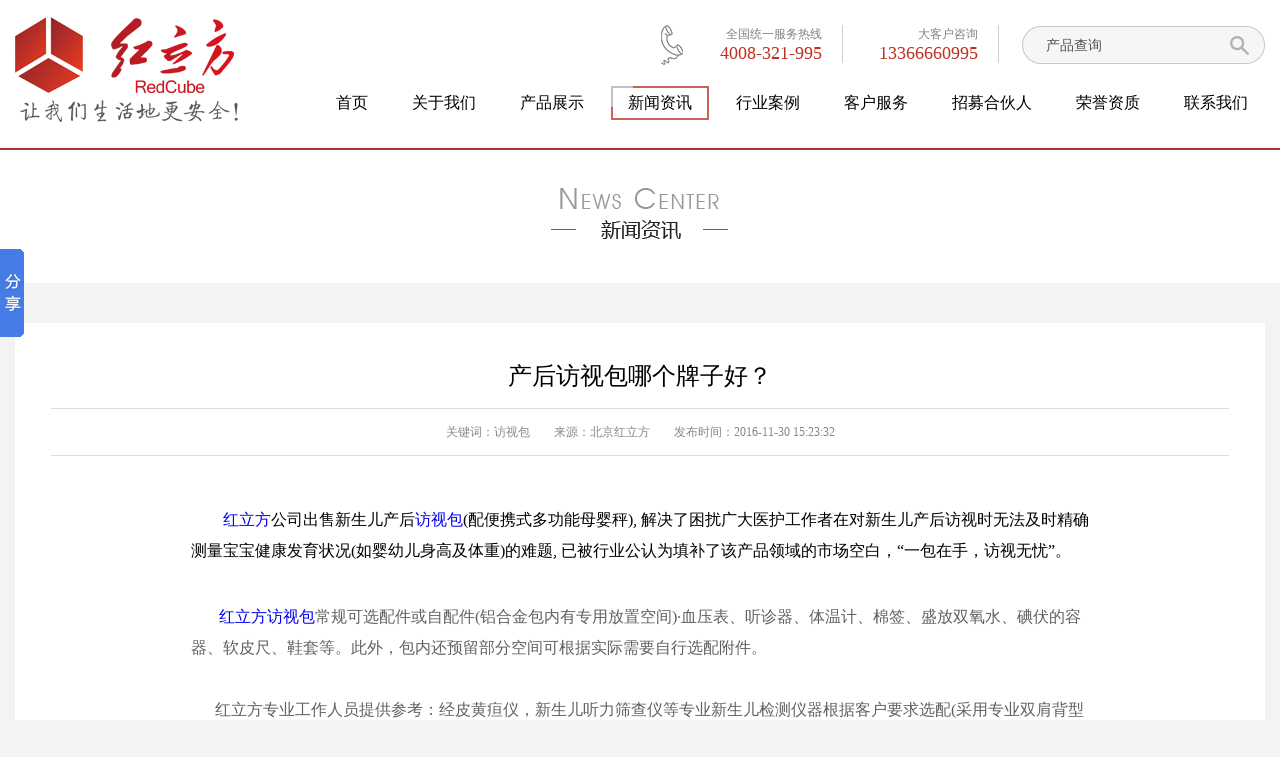

--- FILE ---
content_type: text/html
request_url: http://www.redcube.org.cn/news_view_id_672.html
body_size: 7141
content:

<!DOCTYPE HTML>
<html>
<head>
<meta http-equiv="Content-Type" content="text/html; charset=utf-8">
<title>产后访视包哪个牌子好？</title>
<meta name="keywords" content="急救包,急救箱,应急包,应急箱,家庭急救包,消防应急包,应急救援包,户外急救包,车载急救包" />
<meta name="description" content="北京红立方医疗设备有限公司主营产品有急救包,急救箱,应急包,应急箱,救援包,家庭急救包,消防应急包,户外急救包,车载急救包,防空防灾应急包等，另提供急救培训,应急培训服务。欢迎来电咨询合作：4008-321-995" />
<link href="css/style.css" type="text/css" rel="stylesheet">
<!-- 导航js -->
<script type="text/javascript">
<!--
var timeout         = 500;
var closetimer		= 0;
var ddmenuitem      = 0;

// open hidden layer
function mopen(id)
{	
	// cancel close timer
	mcancelclosetime();

	// close old layer
	if(ddmenuitem) ddmenuitem.style.visibility = 'hidden';

	// get new layer and show it
	ddmenuitem = document.getElementById(id);
	ddmenuitem.style.visibility = 'visible';

}
// close showed layer
function mclose()
{
	if(ddmenuitem) ddmenuitem.style.visibility = 'hidden';
}

// go close timer
function mclosetime()
{
	closetimer = window.setTimeout(mclose, timeout);
}

// cancel close timer
function mcancelclosetime()
{
	if(closetimer)
	{
		window.clearTimeout(closetimer);
		closetimer = null;
	}
}

// close layer when click-out
document.onclick = mclose; 
// -->
</script>

<!--微信js 开始-->
<style>
#tooltip_0 {
	z-index:99999;
	position:absolute;
	border:none;
	background:#000;
	width:150px;
	height:150px;
	padding:0px;
	background:url(images/foewm1.jpg) center center no-repeat;
	display:none;
	color:#000;
}
#tooltip2_0 {
	z-index:99999;
	position:absolute;
	border:none;
	background:#000;
	width:150px;
	height:150px;
	padding:0px;
	background:url(images/foewm1.jpg) center center no-repeat;
	display:none;
	color:#000;
}
</style>
<script language="javascript" src="js/jquery.js"></script>
<script src="js/weixin.js" type="text/javascript"></script>
<!--微信js 结束-->
<style>
  body{ background:#f3f3f3;}
</style>
</head>

<body>
<!-- 头部 -->
<script type="text/javascript">
<!--
function check_search()
{
	if ($.trim($("#gjz").val())=="" || $.trim($("#gjz").val())=="产品查询")
	{
		alert("请输入关键词");
		$("#gjz").focus();
		return false;
	}
	return true;
}

// -->
</script>
<div class=" qing topbg">
  <div class=" juzhong">
    <a href="index.html" class="lf logo">
    <div class="logo1">
      <img src="images/logo1.png" alt="红立方应急包,车载急救包,急救箱,急救包" class="logo11">
    </div>
    <img src="images/logo2.png"  alt="红立方汽车急救包,消防应急包,户外应急包,防灾应急包"  class="logo2">
    <img src="images/logo3.png"  alt="红立方应急救援包,人防应急包,民防应急包,车载应急包"  class="logo3">
    </a>
    <div class="rf">
      <div class="to_lx">
        <div class="rf soubg">
        <form name="searchform" action="products.asp" method="post" onsubmit="return check_search();">
          <input type="text" onblur="if(this.value==''){this.value='产品查询';}" onfocus="if(this.value=='产品查询'){this.value='';}" value="产品查询" placeholder="产品查询" class="sous" name="gjz" id="gjz">
          <input type="submit" value="" class="souc">
       </form>
        </div>
        <div class="rf to_tel">
          <img src="images/to_tel.png" width="36" height="54" class="to_tel_tu">
          <div class="lf to_hot">
            <span>全国统一服务热线</span>
            <b>4008-321-995</b>
          </div>
          <div class="lf to_hot">
            <span>大客户咨询</span>
            <b>13366660995</b>
          </div>
        </div>
      </div>
      <ul class="nav" id="sddm">
        <li>
          <a href="http://www.redcube.org.cn/" onmouseover="mopen('m1')" onmouseout="mclosetime()">首页
          <!--line--> 
          <span class="line-1"></span>
          <span class="line-2"></span>
          <span class="line-3"></span>
          <span class="line-4"></span>
          </a>
        </li>
        <li >
          <a href="about.html" onmouseover="mopen('m2')" onmouseout="mclosetime()">关于我们
          <!--line--> 
          <span class="line-1"></span>
          <span class="line-2"></span>
          <span class="line-3"></span>
          <span class="line-4"></span></a>
          <div id="m2" onmouseover="mcancelclosetime()" onmouseout="mclosetime()" class="ejnk" style="width:400px;">
            <div class="ejn">

            <a href="about_view_id_1.html">公司简介</a>

            <a href="about_view_id_327.html">企业文化</a>

            <a href="about_view_id_328.html">公司架构</a>

            <a href="about_view_id_321.html">社会责任</a>

            <a href="honor.html">荣誉资质</a>
            </div>
            <div class="ejn">

            <a href="#"><img src="upload/images/2016040114214127110.jpg" width="248" height="150"></a>

            </div>
          </div>
        </li>
        <li >
          <a href="products.html" onmouseover="mopen('m3')" onmouseout="mclosetime()">产品展示
          <!--line--> 
          <span class="line-1"></span>
          <span class="line-2"></span>
          <span class="line-3"></span>
          <span class="line-4"></span></a>
          <div id="m3" onmouseover="mcancelclosetime()" onmouseout="mclosetime()" class="ejnk" style="width:550px;">
            <div class="ejn">

            <a href="products_cat_id_33.html">防护急救型</a>

            <a href="products_cat_id_35.html">车载应急型</a>

            <a href="products_cat_id_32.html">应急急救单品</a>

            <a href="products_cat_id_48.html">消毒湿巾</a>

            </div>
            <div class="ejn">

            <a href="products_cat_id_34.html">防灾减灾型</a>

            <a href="products_cat_id_36.html">户外应急型</a>

            <a href="products_cat_id_47.html">应急救护一体柜</a>

            <a href="products_cat_id_49.html">应急急救救护培训教室</a>

            <a href="products_h.html">红精英RedElite</a>
            </div>
            <div class="ejn">

            <a href="#"><img src="upload/images/2016041318352099973.jpg" width="248" height="150"></a>

            </div>
          </div>
        </li>
        <li  class="nann">
          <a href="news.html" onmouseover="mopen('m4')" onmouseout="mclosetime()">新闻资讯
          <!--line--> 
          <span class="line-1"></span>
          <span class="line-2"></span>
          <span class="line-3"></span>
          <span class="line-4"></span></a>
          <div id="m4" onmouseover="mcancelclosetime()" onmouseout="mclosetime()" class="ejnk" style="width:400px;">
            <div class="ejn">

            <a href="news_cat_id_14.html">行业新闻</a>

            <a href="news_cat_id_15.html">公司动态</a>

            </div>
            <div class="ejn">

            <a href="#"><img src="upload/images/2016041318344461590.jpg" width="248" height="150"></a>

            </div>
          </div>
        </li>
        <li >
          <a href="case.html" onmouseover="mopen('m5')" onmouseout="mclosetime()">行业案例
          <!--line--> 
          <span class="line-1"></span>
          <span class="line-2"></span>
          <span class="line-3"></span>
          <span class="line-4"></span></a>
          <div id="m5" onmouseover="mcancelclosetime()" onmouseout="mclosetime()" class="ejnk" style="width:500px;">
            <div class="ejn">

            <a href="case_cat_id_17.html">公共单位</a>

            <a href="case_cat_id_19.html">金融</a>

            <a href="case_cat_id_21.html">交通</a>

            <a href="case_cat_id_23.html">煤炭</a>

            </div>
            <div class="ejn">

            <a href="case_cat_id_18.html">电力</a>

            <a href="case_cat_id_20.html">制造</a>

            <a href="case_cat_id_22.html">石化</a>

            <a href="case_cat_id_24.html">公共安全</a>

            </div>
            <div class="ejn">

            <a href="#"><img src="upload/images/2016041318364691797.jpg" width="248" height="150"></a>

            </div>
          </div>
        </li>
        <li >
          <a href="service.html" onmouseover="mopen('m6')" onmouseout="mclosetime()">客户服务
          <!--line--> 
          <span class="line-1"></span>
          <span class="line-2"></span>
          <span class="line-3"></span>
          <span class="line-4"></span></a>
          <div id="m6" onmouseover="mcancelclosetime()" onmouseout="mclosetime()" class="ejnk" style=" margin-left:-20px; width:400px;">
            <div class="ejn">

            <a href="service.html#ser1">中国客户</a>
            <a href="service.html#ser3">国际客户</a>

            </div>
            <div class="ejn">

            <a href="#"><img src="upload/images/2016041318365811011.jpg" width="248" height="150"></a>

            </div>
          </div>
        </li>
        <li ><a href="cooperation.html" onmouseover="mopen('m7')" onmouseout="mclosetime()">招募合伙人
          <!--line--> 
          <span class="line-1"></span>
          <span class="line-2"></span>
          <span class="line-3"></span>
          <span class="line-4"></span></a>
          <div id="m7" onmouseover="mcancelclosetime()" onmouseout="mclosetime()" class="ejnk" style="width:420px; margin-left:-148px;">
            <div class="ejn">

            <a href="cooperation_view_id_1006.html">红立方公共安全与防灾减灾应急产业</a>

            </div>
            <div class="ejn">

            <a href="#"><img src="upload/images/2019121217004688696.jpg" width="248" height="150"></a>

            </div>
          </div>
        </li>
        <li ><a href="honor.html">荣誉资质
          <!--line--> 
          <span class="line-1"></span>
          <span class="line-2"></span>
          <span class="line-3"></span>
          <span class="line-4"></span></a>
        </li>
        <li ><a href="contact.html" onmouseover="mopen('m9')" onmouseout="mclosetime()">联系我们
          <!--line--> 
          <span class="line-1"></span>
          <span class="line-2"></span>
          <span class="line-3"></span>
          <span class="line-4"></span></a>
          <div id="m9" onmouseover="mcancelclosetime()" onmouseout="mclosetime()" class="ejnk" style="width:400px; margin-left:-344px;">
            <div class="ejn">
            <a href="contact.html">联系方式</a>
            <a href="contact.html">在线交流</a>
            </div>
            <div class="ejn">

            <a href="#"><img src="upload/images/2016041318401248620.jpg" width="248" height="150"></a>

            </div>
          </div>
        </li>
      </ul>
      
    </div>
  </div>
</div>

<!-- 四块 -->
<div class="qing redbg3"></div>
<!--内容 -->
<div class="qing nei_ti donghua">
  <div class="juzhong">
  <img src="images/ne_tien.png" width="220" height="31" class="tien">
  <img src="images/ne_ticn.png" width="220" height="38" class="ticn">
  </div>
</div>
<div class="qing juzhong donghua">
  <div class="new_nr">
    <div class="nenr_ti">
      产后访视包哪个牌子好？
    </div>
    <div class="nenr_gj">关键词：<a href="news_view_id_672.html">访视包</a>　　来源：北京红立方　　发布时间：2016-11-30 15:23:32</div>
    <div class="shu14 nenr"><p style="margin-right:0;margin-left:0;text-autospace:ideograph-numeric;text-align:center"><strong><span style=";font-family:微软雅黑;font-weight:bold;font-size:21px"><span style="font-family:微软雅黑"><br/></span></span></strong></p><p style="margin-right:0;margin-left:0;text-autospace:ideograph-numeric;text-align:left"><span style=";font-family:微软雅黑;color:rgb(0,0,0);font-size:16px;position:relative;top:-4px"><span style="font-family:微软雅黑">　　<a href="http://www.redcube.org.cn/" target="_self" title="红立方">红立方</a>公司</span></span><span style=";font-family:微软雅黑;color:rgb(0,0,0);font-size:16px;position:relative;top:-4px"><span style="font-family:微软雅黑">出售</span></span><span style=";font-family:微软雅黑;color:rgb(0,0,0);font-size:16px;position:relative;top:-4px"><span style="font-family:微软雅黑">新生儿产后<a href="http://www.redcube.org.cn/products_view_id_139.html" target="_self" title="访视包">访视包</a></span>(配便携式多功能母婴秤), 解决了困扰广大医护工作者在对新生儿产后访视时无法及时精确测量宝宝健康发育状况(如婴幼儿身高及体重)的难题, 已被行业公认为填补了该产品领域的市场空白，“一包在手，访视无忧”。</span></p><p style="margin-right:0;margin-left:0;text-autospace:ideograph-numeric"><span style=";font-family:微软雅黑;font-size:16px"><span style="font-family:微软雅黑">　　</span></span></p><p style="margin-right:0;margin-left:0;text-autospace:ideograph-numeric"><span style=";font-family:微软雅黑;font-size:16px"><span style="font-family:微软雅黑">&nbsp;&nbsp;&nbsp;&nbsp;&nbsp;&nbsp; <a href="http://www.redcube.org.cn/products_view_id_139.html" target="_self" title="访视包">红立方访视包</a>常规可选配件或自配件</span>(铝合金包内有专用放置空间)·血压表、听诊器、体温计、棉签、盛放双氧水、碘伏的容器、软皮尺、鞋套等。此外，包内还预留部分空间可根据实际需要自行选配附件。</span></p><p style="margin-right:0;margin-left:0;text-autospace:ideograph-numeric"><span style=";font-family:微软雅黑;font-size:16px"><span style="font-family:微软雅黑">　　</span></span></p><p style="margin-right:0;margin-left:0;text-autospace:ideograph-numeric"><span style=";font-family:微软雅黑;font-size:16px"><span style="font-family:微软雅黑">&nbsp;&nbsp;&nbsp;&nbsp;&nbsp; 红立方</span></span><span style=";font-family:微软雅黑;font-size:16px"><span style="font-family:微软雅黑">专业工作人员提供参考</span></span><span style=";font-family:微软雅黑;font-size:16px"><span style="font-family:微软雅黑">：经皮黄疸仪，新生儿听力筛查仪等专业新生儿检测仪器根据客户要求选配</span>(采用专业双肩背型访视包)</span><span style=";font-family:微软雅黑;font-size:16px"><span style="font-family:微软雅黑">（</span></span><span style=";font-family:微软雅黑;font-size:16px"><span style="font-family:微软雅黑">仅供参考</span></span><span style=";font-family:微软雅黑;font-size:16px"><span style="font-family:微软雅黑">）</span></span></p><p style="margin-right:0;margin-left:0;text-indent:24px;text-autospace:ideograph-numeric"><span style=";font-family:微软雅黑;font-size:16px"><span style="font-family:微软雅黑"><br/></span></span></p><p style="margin-right:0;margin-left:0;text-indent:24px;text-autospace:ideograph-numeric"><span style=";font-family:微软雅黑;font-size:16px"><span style="font-family:微软雅黑">&nbsp;红立方可为客户个性化定制服务：可根据客户要求配置定制个性化的表面标识及需要的外观及内部结构。</span></span></p><p style="margin-right:0;margin-left:0;text-indent:24px;text-autospace:ideograph-numeric"><span style=";font-family:微软雅黑;font-size:16px"><span style="font-family:微软雅黑"><br/></span></span></p><p style="margin-right:0;margin-left:0;text-indent:24px;text-autospace:ideograph-numeric"><span style=";font-family:微软雅黑;font-size:16px"><span style="font-family:微软雅黑">&nbsp;<a href="http://www.redcube.org.cn/products_view_id_139.html" target="_self" title="访视包">红立方访视包</a>配备的装置具有能强大</span></span><span style=";font-family:微软雅黑;font-size:16px"><span style="font-family:微软雅黑">的</span></span><span style=";font-family:微软雅黑;font-size:16px"><span style="font-family:微软雅黑">专业分析数据的作用：</span></span></p><p style="margin-right:0;margin-left:0;text-autospace:ideograph-numeric;text-align:left"><span style=";font-family:微软雅黑;color:rgb(0,0,0);font-size:16px;position:relative;top:-4px"><span style="font-family:微软雅黑">　&nbsp;&nbsp; <br/></span></span></p><p style="margin-right:0;margin-left:0;text-autospace:ideograph-numeric;text-align:left"><span style=";font-family:微软雅黑;color:rgb(0,0,0);font-size:16px;position:relative;top:-4px"><span style="font-family:微软雅黑">&nbsp;&nbsp;&nbsp;&nbsp;&nbsp; 红立方公司已经为多家的产访医生配备了新型便携的专用产后<a href="http://www.redcube.org.cn/products_view_id_139.html" target="_self" title="访视包">访视包</a>。包内配备了电子秤，取代了老式的手提式布袋杠杆秤；折叠式的卧式身长测量板使用婴幼儿脚跟基准法，使测量既准确又方便，让产访医生能对新生儿及时作出正确医学评价，进而能科学指导产妇合理喂养新生儿。让医务工作者及时了解儿童的生长发育趋势，</span></span><span style=";font-family:微软雅黑;color:rgb(0,0,0);font-size:16px;position:relative;top:-4px"><span style="font-family:微软雅黑">杜绝</span></span><span style=";font-family:微软雅黑;color:rgb(0,0,0);font-size:16px;position:relative;top:-4px">“肥胖”、“消瘦”、“矮小”</span><span style=";font-family:微软雅黑;color:rgb(0,0,0);font-size:16px;position:relative;top:-4px"><span style="font-family:微软雅黑">等不良现象的发生！</span></span></p><p style="margin-right:0;margin-left:0;text-indent:24px;text-autospace:ideograph-numeric"><span style=";font-family:微软雅黑;font-size:16px">&nbsp;</span></p><p style="margin-right:0;margin-left:0;text-autospace:ideograph-numeric;text-align:center"><span style=";font-family:微软雅黑;font-size:16px">&nbsp;</span></p><p><br/></p></div>
    <div class=" fanlb">
      <div class="lf">
        <a href="news_view_id_673.html">上一篇：公共场合急救包必不可少</a>
        <a href="news_view_id_671.html">下一篇：红立方消防应急箱</a>
      </div>
      <div class="rf"><a href="news_cat_id_14.html" class="fanh"><span>返回列表</span><span>返回列表</span></a></div>
    </div>
    
  </div>
</div>

<div class="fo_top"></div>
<!-- foot -->
<div class="qing fobg2">
 <div class="juzhong" bdsfid="408">
    <div class="fo_nav" bdsfid="409">
    <a href="http://www.redcube.org.cn/products_view_id_89.html" target="_blank" bdsfid="412">急救保健箱</a>&nbsp;&nbsp;|&nbsp;&nbsp;
    <a href="http://www.redcube.org.cn/products_view_id_50.html" target="_blank" bdsfid="413">综合急救箱</a>&nbsp;&nbsp;|&nbsp;&nbsp;
    <a href="http://www.redcube.org.cn/" target="_blank" bdsfid="416">急救包</a>&nbsp;&nbsp;|&nbsp;&nbsp;
    <a href="http://www.redcube.org.cn/" target="_blank" bdsfid="417">急救箱</a>&nbsp;&nbsp;|&nbsp;&nbsp;
    <a href="http://www.redcube.org.cn/" target="_blank" bdsfid="418">应急包</a>&nbsp;&nbsp;|&nbsp;&nbsp;
    <a href="http://www.redcube.org.cn/products_view_id_173.html" target="_blank" bdsfid="419">消防应急包</a>&nbsp;&nbsp;|&nbsp;&nbsp;
    <a href="http://www.redcube.org.cn/products_view_id_38.html" target="_blank" bdsfid="420">家庭应急包</a>&nbsp;&nbsp;|&nbsp;&nbsp;
    <a href="http://www.redcube.org.cn/" target="_blank" bdsfid="421">车载应急包</a>&nbsp;&nbsp;|&nbsp;&nbsp;
    <a href="http://www.redcube.org.cn/" target="_blank" bdsfid="422">人防应急包</a>&nbsp;&nbsp;|&nbsp;&nbsp;
    <a href="http://www.redcube.org.cn/" target="_blank" bdsfid="423">户外急救包</a>&nbsp;&nbsp;|&nbsp;&nbsp;
    <a href="http://www.redcube.org.cn/products_cat_id_5.html" target="_blank" bdsfid="424">警用急救包</a>&nbsp;&nbsp;|&nbsp;&nbsp;
    <a href="http://www.redcube.org.cn/" target="_blank" bdsfid="425">应急救援包</a>&nbsp;&nbsp;|&nbsp;&nbsp;
     <a href="http://www.redcube.org.cn/" target="_blank" bdsfid="425">民防应急包</a>&nbsp;&nbsp;|&nbsp;&nbsp;
    <a href="http://www.redcube.org.cn/products_cat_id_4_page_2_gjz_.html" target="_blank" bdsfid="426">医用急救箱</a>&nbsp;&nbsp;|&nbsp;&nbsp;
    <a href="http://www.redcube.org.cn/products_cat_id_5_page_3_gjz_.html" target="_blank" bdsfid="427">急救医药箱</a>&nbsp;&nbsp;|&nbsp;&nbsp;
    <a href="http://www.redcube.org.cn/products_view_id_934.html" target="_blank" bdsfid="426">DIN13164急救包</a>&nbsp;&nbsp;|&nbsp;&nbsp;

    </div>
  </div>
  <div class="juzhong">
    <div class="lf fo_logo">
    <img src="images/fo_logo1.png" alt="红立方应急包,车载急救包,急救箱,急救包" height="52">
    <img src="images/fo_logo2.png" alt="红立方汽车急救包,消防应急包,户外应急包,防灾应急包" height="52">
    <img src="images/fo_logo3.png" alt="红立方应急救援包,人防应急包,民防应急包,车载应急包" height="52">
    <img src="images/fo_logo4.png" alt="北京红立方医疗设备有限公司" height="52">
    </div>
    <div class="lf banq">
      北京红立方医疗设备有限公司 版权所有 Copyright ©2015 Redcube  All Right Reserved.<br>
    </div>
    <div class="rf wei_fo">
      <div class=" wei0">关注我们</div>
      <a href="#" class="tooltip_0 wei1" name="upload/images/2016072510590712028.jpg"></a>
      <a href="#" class="tooltip2_0 wei2" name="upload/images/2016041411521523768.png"></a>
    </div>
  </div>
</div>

<!-- 分享代码 -->

<script>window._bd_share_config={"common":{"bdSnsKey":{},"bdText":"","bdMini":"2","bdMiniList":false,"bdPic":"","bdStyle":"0","bdSize":"16"},"slide":{"type":"slide","bdImg":"6","bdPos":"left","bdTop":"191.5"}};with(document)0[(getElementsByTagName('head')[0]||body).appendChild(createElement('script')).src='http://bdimg.share.baidu.com/static/api/js/share.js?v=89860593.js?cdnversion='+~(-new Date()/36e5)];</script>

</body>
</html>


--- FILE ---
content_type: text/css
request_url: http://www.redcube.org.cn/css/style.css
body_size: 10587
content:
@charset "utf-8";
/* CSS Document */

*{ font-family:"微软雅黑"; outline:none;}
*{-webkit-tap-highlight-color:rgba(0,0,0,0); -webkit-tap-highlight:rgba(0,0,0,0); -webkit-text-size-adjust:none;} 
body,dl,dd,h1,h2,h3,h4,h5,h6,p,img,from{margin:0;} ol,ul,li,img{margin:0;padding:0;border:0;outline:0;vertical-align:baseline;}
img{vertical-align:top; display:block}
input,img,textarea{ border:none; border-radius: 0;-webkit-tap-highlight-color:rgba(0,0,0,0); -webkit-tap-highlight:rgba(0,0,0,0); -webkit-text-size-adjust:none;}
body > .qing{ min-width:1250px;}
a{ text-decoration:none; blr:expression(this.onFocus=this.blur()); /* IE Opera */ outline:none; /* FF Opera */ } 
a:focus{ -moz-outline-style: none; /* FF */ }
img, input{ border:0;}
input,textarea,select {outline:none;} 
textarea{ resize:none;}/*防止textarea放大时，三个斜线被放大*/
ul li{ list-style:none;}
.qing{ overflow:hidden; display:block; clear:both; }
.juzhong{ width:1250px; overflow:hidden; display:block; margin-left:auto; margin-right:auto;}
.lf{ overflow:hidden; display:block; float:left;}
.rf{ overflow:hidden; display:block; float:right;}

/***************index******************/
/**背景大图片**/
#slideshow {
    position: absolute;
    height:350px;
	z-index:-1;
}

#slideshow IMG {
    position:absolute;
    top:0;
    left:0;
    z-index:8;
    opacity:0.0;
}

#slideshow IMG.active {
    z-index:10;
    opacity:1.0;
}

#slideshow IMG.last-active {
    z-index:9;
}

#slideshow img {
	/* Set rules to fill background */
	min-height: 100%;
	min-width: 1024px;
			
	/* Set up proportionate scaling */
	width: 100%;
	height: auto;
			
	/* Set up positioning */
	position: fixed;
	top: 0;
	left: 0;
}
/*导航*/
.logo{ width:285px; height:148px; display:block; float:left; position:relative; overflow:hidden;}
.logo img, .logo1{ position:absolute;}

.logo1{ left:0; top:0px;}
.logo11{ left:0; top:17px;}
.logo2{ left:86px; top:17px;}
.logo3{ left:0px; top:93px;}

.topbg{ background: #FFF; height:148px;}
.nav{ display:block; margin-right:-5px;}
.nav li{ padding:0 5px; display:block; float:left; font-size:16px; line-height:34px; color:#000;}
.nav li a{ display:block; text-align:center; padding:0 17px; position:relative;}
.nav li a, .nav li a:visited{ color:#000;}
.nav li a span {
	position: absolute;
}

.line-1 { left: 0; top: 0; width: 0%; height: 2px; background:url(../images/na_hua1.jpg) left top no-repeat;}
.line-2 { right: 0;	top: 0;	width: 2px;	height: 0%; background-color: #c96155;}
.line-3 { right:0;	bottom:0; width: 0%; height: 2px; background-color: #c96155;}
.line-4 {left: 0;bottom: 0;width: 2px;height: 0%; background:url(../images/na_hua2.jpg) bottom center no-repeat;}
.nav li:hover a .line-1, .nav li:hover a .line-3 ,.nav li.nann a .line-1, .nav li.nann a .line-3 {width: 100%;}
.nav li:hover a .line-2, .nav li:hover a .line-4 ,.nav li.nann a .line-2, .nav li.nann a .line-4{height: 100%;}

.to_lx{ height:86px; position:relative;}
.soubg{ position:relative; top:26px; width:243px; height:38px; background:url(../images/to_sou.png) center top no-repeat;}
.sous{ display:block; float:left; width:180px; height:38px; padding-left:24px; background-color:transparent !important; line-height:38px !important; font-size:14px; color:#525252;}
.souc{ display:block; float:left; width:38px; height:38px; cursor:pointer; background-color:transparent !important;}
.to_tel{ position:relative; top:17px; margin-right:23px;}
.to_tel_tu{ position:relative; top:0; left:0; float:left;}

.to_lx:hover .to_tel_tu{
	animation:to_tel_tu 0.5s linear infinite alternate both;
	-webkit-animation:to_tel_tu 0.5s linear infinite alternate both;
	-moz-animation:to_tel_tu 0.5s linear infinite alternate both;
	-o-animation:to_tel_tu 0.5s linear infinite alternate both;
}
@keyframes to_tel_tu{
0%{ transform: rotate(-15deg); -ms-transform: rotate(-15deg); -webkit-transform: rotate(-15deg); -o-transform: rotate(-15deg); -moz-transform: rotate(-15deg);}
100%{ transform: rotate(15deg); -ms-transform: rotate(15deg); -webkit-transform: rotate(15deg); -o-transform: rotate(15deg); -moz-transform: rotate(15deg);}
}
@-webkit-keyframes to_tel_tu{
0%{ transform: rotate(-15deg); -ms-transform: rotate(-15deg); -webkit-transform: rotate(-15deg); -o-transform: rotate(-15deg); -moz-transform: rotate(-15deg);}
100%{ transform: rotate(15deg); -ms-transform: rotate(15deg); -webkit-transform: rotate(15deg); -o-transform: rotate(15deg); -moz-transform: rotate(15deg);}
}
@-moz-keyframes to_tel_tu{
0%{ transform: rotate(-15deg); -ms-transform: rotate(-15deg); -webkit-transform: rotate(-15deg); -o-transform: rotate(-15deg); -moz-transform: rotate(-15deg);}
100%{ transform: rotate(15deg); -ms-transform: rotate(15deg); -webkit-transform: rotate(15deg); -o-transform: rotate(15deg); -moz-transform: rotate(15deg);}
}
@-o-keyframes to_tel_tu{
0%{ transform: rotate(-15deg); -ms-transform: rotate(-15deg); -webkit-transform: rotate(-15deg); -o-transform: rotate(-15deg); -moz-transform: rotate(-15deg);}
100%{ transform: rotate(15deg); -ms-transform: rotate(15deg); -webkit-transform: rotate(15deg); -o-transform: rotate(15deg); -moz-transform: rotate(15deg);}
}
.to_hot{ width:135px; position:relative; padding-right:20px; border-right:1px solid #cfcfcf; top:8px;}
.to_hot span{ display:block; color:#818181; font-size:12px; line-height:18px; text-align:right;}
.to_hot b{ display:block; font-weight:normal; color:#be3125; font-size:18px; line-height:20px; text-align:right;} 
/**四块***/
.redbg{ background:url(../images/bg.png) center top repeat; padding:63px 0;}
.sikuai{ width:1250px; height:auto; overflow:hidden; position:relative;}
.sikuai li{ float:left; border-left:1px solid #a25e5a; width:211px; height:465px; padding:0 50px; position:relative; top:0;}
.sikuai li:first-child{ border-left: none;}
.sikuai .sikuaik5{ width:1px !important; border-left:none; border-right:1px solid #a25e5a; height:465px; position:absolute; right:0 !important; float:right; top:0;}

.si_lei_ti{ display:block; padding-top:16px; height:54px; text-align:center; padding-bottom:22px;}
.si_lei_ti span{ display:block; line-height:32px; font-size:24px; color:#FFF; }
.si_lei_ti b{ display:block;}
.si_lei_ti b img{ display:block; margin:0 auto; height:21px;}
.si_lei_tu{ display:block; width:200px; overflow:hidden; height:117px; margin-left:auto; margin-right:auto; text-align:center; position:relative; clear: both;}
.si_lei_tu img{ position:absolute; top:0;  z-index:4;}
.si_lei_tu .pin_bg{ left:50%; margin-left:-90px; z-index:2; opacity:0; -moz-opacity:0;  -ms-opacity:0;  -o-opacity:0; -webkit-opacity:0; filter: alpha(opacity=0);  }
.pin_tu1{ position: absolute; width:200px; height:117px; left:0; top:0; z-index:2;}
.pin_tu2{ position: absolute; width:200px; height:0px; left:0; top:0 !important; z-index:6;}
.pin_tu1,.pin_tu2, .pin_bg{
	-webkit-transition: all 0.3s cubic-bezier(0.25, 0.46, 0.45, 1.1);
	-moz-transition: all 0.3s cubic-bezier(0.25, 0.46, 0.45, 1.1);
	-o-transition: all 0.3s cubic-bezier(0.25, 0.46, 0.45, 1.1);
	transition: all 0.3s cubic-bezier(0.25, 0.46, 0.45, 1.1);}
.sikuai li .si_lei_tu:hover .pin_tu2, .sikuai2 li .si_lei_tu:hover .pin_tu2{height:117px;}
.sikuai li .si_lei_tu:hover .pin_tu1, .sikuai2 li .si_lei_tu:hover .pin_tu1{height:0px;}
.sikuai li:hover .pin_bg, .sikuai2 li:hover .pin_bg{ opacity:1; -moz-opacity:1;  -ms-opacity:1;  -o-opacity:1; -webkit-opacity:1; filter: alpha(opacity=100);  }
.si_lei_lie{ display:block; padding-top:13px; padding-left:36px; padding-right:20px; line-height:33px; font-size:12px; color:#FFF;}
.si_lei_lie a{ display:block;}
.si_lei_lie a, .si_lei_lie a:visited{ color:#FFF;}
.si_lei_lie a{
	-webkit-transition: all 0.3s cubic-bezier(0.25, 0.46, 0.45, 1.1);
	-moz-transition: all 0.3s cubic-bezier(0.25, 0.46, 0.45, 1.1);
	-o-transition: all 0.3s cubic-bezier(0.25, 0.46, 0.45, 1.1);
	transition: all 0.3s cubic-bezier(0.25, 0.46, 0.45, 1.1);}
.si_lei_lie a:hover{ padding-left:5px;}
/**四块动作**/
.sikuaik1, .sikuai2k1, .sikuaik2, .sikuai2k2, .sikuaik3, .sikuai2k3, .sikuaik4, .sikuai2k4, .sikuaik5, .sikuai2k5{
	animation:sikuaik1 0.7s linear both;
	-webkit-animation:sikuaik1 0.7s linear both;
	-moz-animation:sikuaik1 0.7s linear both;
	-o-animation:sikuaik1 0.7s linear both;
}
.sikuaik1, .sikuai2k1{ animation-delay:0.2s; -webkit-animation-delay:0.2s; -moz-animation-delay:0.2s; -o-animation-delay:0.2s;}
.sikuaik2, .sikuai2k2{ animation-delay:0.7s; -webkit-animation-delay:0.7s; -moz-animation-delay:0.7s; -o-animation-delay:0.7s;}
.sikuaik3, .sikuai2k3{ animation-delay:1.2s; -webkit-animation-delay:1.2s; -moz-animation-delay:1.2s; -o-animation-delay:1.2s;}
.sikuaik4, .sikuai2k4, .sikuaik5, .sikuai2k5{ animation-delay:1.7s; -webkit-animation-delay:1.7s; -moz-animation-delay:1.7s; -o-animation-delay:1.7s;}


@keyframes sikuaik1{
0%{ opacity:0; top:200px; }
100%{ opacity:1; top:0px; }
}
@-webkit-keyframes sikuaik1{
0%{ opacity:0; top:200px; }
100%{ opacity:1; top:0px; }
}
@-moz-keyframes sikuaik1{
0%{ opacity:0; top:200px; }
100%{ opacity:1; top:0px; }
}
@-o-keyframes sikuaik1{
0%{ opacity:0; top:200px; }
100%{ opacity:1; top:0px; }
}

/**保证质量**/
.zhilk{ margin-left:-16px;}
.zhilk li{ width:127px; height:102px; float:left; margin-left:16px; padding-top:25px; position:relative; left:0;}
.fo_tobg1, .fo_tobg2{ position: absolute; left:0; top:0;}
.zhilk_tu{ width:64px; height:48px; overflow:hidden; margin:0 auto; position: relative; z-index:4;}
.zhilk_tu1{background:url(../images/zl_tu1.png) center center no-repeat;}
.zhilk li:hover .zhilk_tu1{background:url(../images/zl_tu1_0.png) center center no-repeat;}
.zhilk_tu2{background:url(../images/zl_tu2.png) center center no-repeat;}
.zhilk li:hover .zhilk_tu2{background:url(../images/zl_tu2_0.png) center center no-repeat;}
.zhilk_tu3{background:url(../images/zl_tu3.png) center center no-repeat;}
.zhilk li:hover .zhilk_tu3{background:url(../images/zl_tu3_0.png) center center no-repeat;}
.zhilk_tu4{background:url(../images/zl_tu4.png) center center no-repeat;}
.zhilk li:hover .zhilk_tu4{background:url(../images/zl_tu4_0.png) center center no-repeat;}
/*.zhilk_tu5{background:url(../images/zl_tu5.png) center center no-repeat;}
.zhilk li:hover .zhilk_tu5{background:url(../images/zl_tu5_0.png) center center no-repeat;}*/

.zhilk_tu50{ background:url(../images/zl_tu5.png) center center no-repeat;}
.zhilk li:hover .zhilk_tu50{background:url(../images/zl_tu5_0.png) center center no-repeat;}
.zhilk_tu50{
	animation:zhilk_tu50 1s linear infinite alternate both;
	-webkit-animation:zhilk_tu50 1s linear infinite alternate both;
	-moz-animation:zhilk_tu50 1s linear infinite alternate both;
	-o-animation:zhilk_tu50 1s linear infinite alternate both;
}
@keyframes zhilk_tu50{
0%{ background:url(../images/zl_tu5.png) center center no-repeat;transform: rotateY(0deg); -ms-transform: rotateY(0deg); -webkit-transform: rotateY(0deg); -o-transform: rotateY(0deg); -moz-transform: rotateY(0deg);}
50%{ background:url(../images/zl_tu5.png) center center no-repeat;transform: rotateY(0deg); -ms-transform: rotateY(0deg); -webkit-transform: rotateY(0deg); -o-transform: rotateY(0deg); -moz-transform: rotateY(0deg);}
100%{ background:url(../images/zl_tu51.png) center center no-repeat; transform: rotateY(180deg); -ms-transform: rotateY(180deg); -webkit-transform: rotateY(180deg); -o-transform: rotateY(180deg); -moz-transform: rotateY(180deg);}
}
@-webkit-keyframes zhilk_tu50{
0%{ background:url(../images/zl_tu5.png) center center no-repeat;transform: rotateY(0deg); -ms-transform: rotateY(0deg); -webkit-transform: rotateY(0deg); -o-transform: rotateY(0deg); -moz-transform: rotateY(0deg);}
50%{ background:url(../images/zl_tu5.png) center center no-repeat;transform: rotateY(0deg); -ms-transform: rotateY(0deg); -webkit-transform: rotateY(0deg); -o-transform: rotateY(0deg); -moz-transform: rotateY(0deg);}
100%{ background:url(../images/zl_tu51.png) center center no-repeat; transform: rotateY(180deg); -ms-transform: rotateY(180deg); -webkit-transform: rotateY(180deg); -o-transform: rotateY(180deg); -moz-transform: rotateY(180deg);}
}
@-moz-keyframes zhilk_tu50{
0%{ background:url(../images/zl_tu5.png) center center no-repeat;transform: rotateY(0deg); -ms-transform: rotateY(0deg); -webkit-transform: rotateY(0deg); -o-transform: rotateY(0deg); -moz-transform: rotateY(0deg);}
50%{ background:url(../images/zl_tu5.png) center center no-repeat;transform: rotateY(0deg); -ms-transform: rotateY(0deg); -webkit-transform: rotateY(0deg); -o-transform: rotateY(0deg); -moz-transform: rotateY(0deg);}
100%{ background:url(../images/zl_tu51.png) center center no-repeat; transform: rotateY(180deg); -ms-transform: rotateY(180deg); -webkit-transform: rotateY(180deg); -o-transform: rotateY(180deg); -moz-transform: rotateY(180deg);}
}
@-o-keyframes zhilk_tu50{
0%{ background:url(../images/zl_tu5.png) center center no-repeat;transform: rotateY(0deg); -ms-transform: rotateY(0deg); -webkit-transform: rotateY(0deg); -o-transform: rotateY(0deg); -moz-transform: rotateY(0deg);}
50%{ background:url(../images/zl_tu5.png) center center no-repeat;transform: rotateY(0deg); -ms-transform: rotateY(0deg); -webkit-transform: rotateY(0deg); -o-transform: rotateY(0deg); -moz-transform: rotateY(0deg);}
100%{ background:url(../images/zl_tu51.png) center center no-repeat; transform: rotateY(180deg); -ms-transform: rotateY(180deg); -webkit-transform: rotateY(180deg); -o-transform: rotateY(180deg); -moz-transform: rotateY(180deg);}
}
.zhilk li:hover .zhilk_tu50{
	animation:zhilk_tu501 1s linear infinite alternate both;
	-webkit-animation:zhilk_tu501 1s linear infinite alternate both;
	-moz-animation:zhilk_tu501 1s linear infinite alternate both;
	-o-animation:zhilk_tu501 1s linear infinite alternate both;
}
@keyframes zhilk_tu501{
0%{ background:url(../images/zl_tu5_0.png) center center no-repeat;transform: rotateY(0deg); -ms-transform: rotateY(0deg); -webkit-transform: rotateY(0deg); -o-transform: rotateY(0deg); -moz-transform: rotateY(0deg);}
50%{ background:url(../images/zl_tu5_0.png) center center no-repeat;transform: rotateY(0deg); -ms-transform: rotateY(0deg); -webkit-transform: rotateY(0deg); -o-transform: rotateY(0deg); -moz-transform: rotateY(0deg);}
100%{ background:url(../images/zl_tu51.png) center center no-repeat; transform: rotateY(180deg); -ms-transform: rotateY(180deg); -webkit-transform: rotateY(180deg); -o-transform: rotateY(180deg); -moz-transform: rotateY(180deg);}
}
@-webkit-keyframes zhilk_tu501{
0%{ background:url(../images/zl_tu5_0.png) center center no-repeat;transform: rotateY(0deg); -ms-transform: rotateY(0deg); -webkit-transform: rotateY(0deg); -o-transform: rotateY(0deg); -moz-transform: rotateY(0deg);}
50%{ background:url(../images/zl_tu5_0.png) center center no-repeat;transform: rotateY(0deg); -ms-transform: rotateY(0deg); -webkit-transform: rotateY(0deg); -o-transform: rotateY(0deg); -moz-transform: rotateY(0deg);}
100%{ background:url(../images/zl_tu51.png) center center no-repeat; transform: rotateY(180deg); -ms-transform: rotateY(180deg); -webkit-transform: rotateY(180deg); -o-transform: rotateY(180deg); -moz-transform: rotateY(180deg);}
}
@-moz-keyframes zhilk_tu501{
0%{ background:url(../images/zl_tu5_0.png) center center no-repeat;transform: rotateY(0deg); -ms-transform: rotateY(0deg); -webkit-transform: rotateY(0deg); -o-transform: rotateY(0deg); -moz-transform: rotateY(0deg);}
50%{ background:url(../images/zl_tu5_0.png) center center no-repeat;transform: rotateY(0deg); -ms-transform: rotateY(0deg); -webkit-transform: rotateY(0deg); -o-transform: rotateY(0deg); -moz-transform: rotateY(0deg);}
100%{ background:url(../images/zl_tu51.png) center center no-repeat; transform: rotateY(180deg); -ms-transform: rotateY(180deg); -webkit-transform: rotateY(180deg); -o-transform: rotateY(180deg); -moz-transform: rotateY(180deg);}
}
@-o-keyframes zhilk_tu501{
0%{ background:url(../images/zl_tu5_0.png) center center no-repeat;transform: rotateY(0deg); -ms-transform: rotateY(0deg); -webkit-transform: rotateY(0deg); -o-transform: rotateY(0deg); -moz-transform: rotateY(0deg);}
50%{ background:url(../images/zl_tu5_0.png) center center no-repeat;transform: rotateY(0deg); -ms-transform: rotateY(0deg); -webkit-transform: rotateY(0deg); -o-transform: rotateY(0deg); -moz-transform: rotateY(0deg);}
100%{ background:url(../images/zl_tu51.png) center center no-repeat; transform: rotateY(180deg); -ms-transform: rotateY(180deg); -webkit-transform: rotateY(180deg); -o-transform: rotateY(180deg); -moz-transform: rotateY(180deg);}
}


.zhilk_mc{ text-align: center; font-size:16px; color:#343434; position: relative; z-index:4;}
.fo_tobg1, .zhilk_mc, .zhilk_tu{-webkit-transition: all 0.3s cubic-bezier(0.25, 0.46, 0.45, 1.1);
	-moz-transition: all 0.3s cubic-bezier(0.25, 0.46, 0.45, 1.1);
	-o-transition: all 0.3s cubic-bezier(0.25, 0.46, 0.45, 1.1);
	transition: all 0.3s cubic-bezier(0.25, 0.46, 0.45, 1.1);}
.zhilk li:hover .fo_tobg1{ opacity:0; -moz-opacity:0;  -ms-opacity:0;  -o-opacity:0; -webkit-opacity:0; filter: alpha(opacity=0);  }
.zhilk li:hover .zhilk_mc{ color:#FFF;}
.zhilk li:hover .zhilk_tu{transform: rotateY(360deg); -ms-transform: rotateY(360deg); -webkit-transform: rotateY(360deg); -o-transform: rotateY(360deg); -moz-transform: rotateY(360deg);}
/***质量动画***/
.zhilkk1, .zhilkk2, .zhilkk3, .zhilkk4, .zhilkk5, .in_nebg{
	animation:zhilkk1 0.6s linear both;
	-webkit-animation:zhilkk1 0.6s linear both;
	-moz-animation:zhilkk1 0.6s linear both;
	-o-animation:zhilkk1 0.6s linear both;
}
.zhilkk1{animation-delay:1.2s; -webkit-animation-delay:1.2s; -moz-animation-delay:1.2s; -o-animation-delay:1.2s;}
.zhilkk2{animation-delay:1.6s; -webkit-animation-delay:1.6s; -moz-animation-delay:1.6s; -o-animation-delay:1.6s;}
.zhilkk3{animation-delay:2.0s; -webkit-animation-delay:2.0s; -moz-animation-delay:2.0s; -o-animation-delay:2.0s;}
.zhilkk4{animation-delay:2.4s; -webkit-animation-delay:2.4s; -moz-animation-delay:2.4s; -o-animation-delay:2.4s;}
.zhilkk5{animation-delay:2.8s; -webkit-animation-delay:2.8s; -moz-animation-delay:2.8s; -o-animation-delay:2.8s;}
.in_nebg{animation-delay:3.2s; -webkit-animation-delay:3.2s; -moz-animation-delay:3.2s; -o-animation-delay:3.2s;}

@keyframes zhilkk1{
0%{ opacity:0; left:100px; }
100%{ opacity:1; left:0px; }
}
@-webkit-keyframes zhilkk1{
0%{ opacity:0; left:100px; }
100%{ opacity:1; left:0px; }
}
@-moz-keyframes zhilkk1{
0%{ opacity:0; left:100px; }
100%{ opacity:1; left:0px; }
}
@-o-keyframes zhilkk1{
0%{ opacity:0; left:100px; }
100%{ opacity:1; left:0px; }
}



/**新闻**/
.in_nebg{ background:url(../images/in_nebg.png) center top no-repeat; padding:26px 22px 14px 22px ;  margin-top:-12px; width:466px; height:99px;}
.in_fto{ padding:38px 0; overflow:hidden;}
.ne_ink{ overflow:hidden;}
.ne_tu_in{ display:block; float:left; width:99px; height:99px; -webkit-border-radius:50%;-moz-border-radius:50%;border-radius:50%;}
.ne_tu_in img{ display:block; -webkit-border-radius:50%;-moz-border-radius:50%;border-radius:50%;}
.ne_shu{ margin-left:116px; margin-right:50px;}
.ne_shu_ti{ display:block; padding-top:10px; padding-bottom:3px; line-height:28px; font-size:14px; color:#010101; white-space: nowrap; overflow: hidden; text-overflow: ellipsis;}
.ne_shu_ti a, .ne_shu_ti a:visited{ color:#010101;}
.ne_shu_ti{-webkit-transition: all 0.3s cubic-bezier(0.25, 0.46, 0.45, 1.1);
	-moz-transition: all 0.3s cubic-bezier(0.25, 0.46, 0.45, 1.1);
	-o-transition: all 0.3s cubic-bezier(0.25, 0.46, 0.45, 1.1);
	transition: all 0.3s cubic-bezier(0.25, 0.46, 0.45, 1.1);}
.ne_ink:hover .ne_shu_ti{ padding-left:10px;}
.ne_shu_js{ line-height:22px; font-size:12px; color:#434343;}
.ne_shu_js a, .ne_shu_js a:visited{ color:#434343;}
/**新闻切换*/
/* flexslider */
.flexslider{ position:relative; width:466px; height:99px;overflow:hidden;zoom:1;}
.flex-viewport{max-height:2000px;-webkit-transition:all 1s ease;-moz-transition:all 1s ease;transition:all 1s ease;}
.flexslider .slides{zoom:1;}
.flex-direction-nav a{width:25px;height:25px;line-height:99em;overflow:hidden; right:0px; display:block;position:absolute;z-index:10;cursor:pointer;opacity:0.8;filter:alpha(opacity=0);-webkit-transition:all .3s ease;}
.flex-direction-nav .flex-next{ background: url(../images/ad_ctr_z2.png) left top no-repeat; top:45px;}
.flex-direction-nav .flex-prev{ background: url(../images/ad_ctr_z1.png) left top no-repeat; top:28px;}
.flexslider:hover .flex-next{opacity:1;filter:alpha(opacity=100);}
.flexslider:hover .flex-prev{opacity:1;filter:alpha(opacity=100);}
.flexslider:hover .flex-next:hover, .flexslider:hover .flex-prev:hover{opacity:1;filter:alpha(opacity=50);}



/**foot**/
.fobg{ background:url(../images/fobg.png) left top repeat-x; height:162px;}
.fobg2{ background:url(../images/fobg.png) left top repeat-x, url(../images/fobgtu.jpg) center top no-repeat; height:162px;}
.fo_nav{ padding:16px 0 8px; font-size:12px; color:#777; line-height:20px;}
.fo_nav a, .fo_nav a:visited{ color:#777;}
.fo_nav a{-webkit-transition: all 0.3s cubic-bezier(0.25, 0.46, 0.45, 1.1);
	-moz-transition: all 0.3s cubic-bezier(0.25, 0.46, 0.45, 1.1);
	-o-transition: all 0.3s cubic-bezier(0.25, 0.46, 0.45, 1.1);
	transition: all 0.3s cubic-bezier(0.25, 0.46, 0.45, 1.1);}
.fo_nav a:hover{ color:#aaa;}
.fo_logo{ margin-left:-15px; padding-top:20px;}
.fo_logo img{ margin-left:15px; display:block; float:left;}
.banq{ display:block; width:510px; padding-left:24px; padding-top:20px; font-size:12px; color:#777; line-height:26px;}
.banq a, .banq a:visited{ color:#777;}
/**微信**/
.wei_fo{ display:block; padding-top:23px;}
.wei0{ float:left; width:56px; font-size:12px; color:#777; line-height:44px;}
.wei1, .wei2{ width:43px; height:43px; display:block; float:left; margin-left:12px;}
.wei1{ background:url(../images/wei1.png) center center no-repeat;}
.wei2{ background:url(../images/wei2.png) center center no-repeat;}
.wei1, .wei2{ -webkit-transition: all 0.3s cubic-bezier(0.25, 0.46, 0.45, 1.1);
	-moz-transition: all 0.3s cubic-bezier(0.25, 0.46, 0.45, 1.1);
	-o-transition: all 0.3s cubic-bezier(0.25, 0.46, 0.45, 1.1);
	transition: all 0.3s cubic-bezier(0.25, 0.46, 0.45, 1.1);}
.wei1:hover{ background:url(../images/wei10.png) center center no-repeat;}
.wei2:hover{ background:url(../images/wei20.png) center center no-repeat;}
/***********case************/
.redbg2{ background:url(../images/bg.png) center top repeat, url(../images/ban_nei.jpg) center top no-repeat; padding:32px 0;}
.sikuai2{  width:1250px; height:auto; overflow:hidden; position:relative;}
.sikuai2 li{ float:left; border-left:1px solid #a25e5a; width:211px; height:220px; padding:0 50px; position:relative;}
.sikuai2 li:first-child{ border-left:none;}
.sikuai2 li.sikuai2k5 { width:1px !important; border-left:none; border-right:1px solid #a25e5a; height:465px; position:absolute; right:0 !important; float:right; top:0;}
.nei_ti{ display: block; background:#FFF; padding-top:32px; padding-bottom:32px;}
.nei_ti2{ display: block; background:#f3f3f3; padding-top:32px; padding-bottom:32px;}
.nei_ti img, .nei_ti2 img{ display:block; margin:0 auto;}
.tien{}
.ticn{}
.fo_top{ height:64px;}
.ca_hy{ padding-top:53px; margin-left:-18px;}
.ca_hy li{ width:298px; height:358px; background:#FFF; float:left; margin-bottom:20px; margin-left:19px;}
.ca_hyf{ display: block; position:relative; width:298px; height:223px; overflow:hidden;}
.c_hyf1{ display:block; position:absolute; width:298px; height:223px; z-index:1; top:0; left:0; z-index:8;} 
.c_hyf2{ display:block; position:absolute; width:298px; height:223px; z-index:9; top:0; left:0; z-index:10}
.cak{width:298px; height:223px; position:absolute; top:0; left:0; z-index:2}
.c_hyf10{ display:block;width:298px; height:223px; position:absolute; top:0; left:0; z-index:3; text-align:center;}
.c_hyf10 b{ display:block; padding-top:28px; font-size:72px; font-family:Arial, Helvetica, sans-serif; font-weight:normal; line-height:86px; color:#FFF;}
.c_hyf10 span{ display:block; color:#fffefe; font-size:30px; line-height:50px;}
.c_hyf10 i{ display: block; font-style:normal; position:relative; top:36px; width:150px; height:150px; left:50%; margin-left:-75px; }
.c_hyf10 i table{ position: relative; z-index:3; font-size:30px; color:#fffefe; line-height:36px;}
.c_hyf10 i .cakq{ position:absolute; left:0; top:0;}
.ca_hyal{ padding:16px 28px 0; font-size:14px; color:#414141; line-height:30px;}
.ca_hyal a, .ca_hyal a:visited{ color:#414141;}
.c_hyf1, .c_hyf2{ 
    -webkit-transition: all 0.3s cubic-bezier(0.25, 0.46, 0.45, 1.0);
	-moz-transition: all 0.3s cubic-bezier(0.25, 0.46, 0.45, 1.0);
	-o-transition: all 0.3s cubic-bezier(0.25, 0.46, 0.45, 1.0);
	transition: all 0.3s cubic-bezier(0.25, 0.46, 0.45, 1.0);}

.ca_hy li:hover .c_hyf2{filter:Alpha(opacity=0); opacity: 0;}

/***********************honor*********************/
.zz_tuk{ padding-top:36px; margin-left:-18px;}
.zz_tuk li{ width:268px; height:252px; float: left; border:1px solid #dcdcdc; background:#FFF; margin-left:19px; margin-bottom:20px; padding:14px;}
.zz_tu{ display:block; width:268px; height:199px;position:relative; overflow:hidden;}
.zz_tu img{ display:block; float:left;}
.zz_mc{ padding-top:11px; text-align:center; font-size:14px; line-height:42px; color:#2b2b2b;}

/**页码**/
.yema{  padding-top:16px;}
.yema table{ margin:0 auto;}
.yema a{ display:block; float:left; width:36px; height:36px; overflow:hidden; text-align: center; line-height:36px; margin:0 3px; border:1px solid #fff; background:#FFF; font-size:14px; line-height:36px; color:#4b4b4b; -moz-border-radius: 3px;-webkit-border-radius:3px; border-radius:3px; }
.yema a b{ display:block; font-weight:normal; position:relative; top:0;}
.yema a span{ display:block; font-family:"宋体"; font-weight:bold; position:relative; top:0;} 
.yema a b, .yema a span, .yema a{
	-webkit-transition: all 0.3s cubic-bezier(0.25, 0.46, 0.45, 1.1);
	-moz-transition: all 0.3s cubic-bezier(0.25, 0.46, 0.45, 1.1);
	-o-transition: all 0.3s cubic-bezier(0.25, 0.46, 0.45, 1.1);
	transition: all 0.3s cubic-bezier(0.25, 0.46, 0.45, 1.1);}
.yema a:hover, .yema a.yenn{ background:#b93026; border-color:#b93026; color:#FFF;}
.yema a:hover b, .yema a:hover span, .yema a.yenn b, .yema a.yenn span{ top:-36px;}

/*************cooperation*****************/
.fenlei{ display:block; margin-top:-22px;}
.fenlei table{ margin:0 auto;}
.fenlei a{ display:block; float:left; width:150px; height:44px; position:relative; overflow: hidden; text-align:center; margin:0 4px; background:#7c7c7c; line-height:44px; font-size:14px; color:#FFF;}
.fenlei a span{ display:block; position:relative; top:0; cursor:pointer;}
.fenlei a span, .fenlei a{-webkit-transition: all 0.3s cubic-bezier(0.25, 0.46, 0.45, 1.1);
	-moz-transition: all 0.3s cubic-bezier(0.25, 0.46, 0.45, 1.1);
	-o-transition: all 0.3s cubic-bezier(0.25, 0.46, 0.45, 1.1);
	transition: all 0.3s cubic-bezier(0.25, 0.46, 0.45, 1.1);}
.fenlei a:hover, .fenlei a.ernn{ background:#b93026;}

.hzkbg1{ background:url(../images/hzbgk_1.jpg) center top no-repeat; position:relative; margin-top:34px; height:41px; }
.hzkbg2{ background:url(../images/hzbgk_2.jpg) center top repeat-y; position:relative; height:auto; min-height:500px; _height:500px; padding:0px 38px;}
.hzkbg3{ background:url(../images/hzbgk_3.jpg) center top no-repeat; position:relative; height:44px; }
.hzk{ height: auto; padding-top:0px;}
.gdk{ padding-right:0px;}
#sucai{width:1162px;height:670px; overflow:hidden;}
.shu14{ font-size:14px; line-height:30px; color:#616161;}
.hz_line{ height:15px; border-top:1px solid #eaeaea; margin-top:14px; position:relative; margin-bottom:14px; }
.hz_line span{ display:block; width:170px; height:2px; margin-top:-1px; background:#b93026;}
/***********products***********/
.cp_lb{ padding-top:30px; margin-left:-18px;}
.cp_lb li{ width:267px; height:326px; background:#FFF; float:left; margin-left:19px; margin-bottom:20px; padding:16px 15px 16px 16px;}
.cp_tu{ width:267px; height:220px; display:block; overflow: hidden; position:relative;}
.cp_tu img{ display: block; float:left; position:relative;}

.cp_tumc{ display:block; padding-top:23px; height:44px; text-align:center; font-size:14px; color:#414141;}
.cp_tumc a, .cp_tumc a:visited{color:#414141;}
.cp_tuj{ display:block; width:70px; height:26px; border:1px solid #c7c7c7; margin:0 auto; text-align:center; font-size:30px; line-height:26px; color:#606060;} .cp_tuj:visited{ color:#606060;}
.cp_tuj img{ display:block; margin:0 auto; position:relative; cursor:pointer;}

.cp_tuj:hover img{
	animation:cp_tuj 1.5s linear infinite both;
	-webkit-animation:cp_tuj 1.5s linear infinite both;
	-moz-animation:cp_tuj 1.5s linear infinite both;
	-o-animation:cp_tuj 1.5s linear  infinite both;
}
@keyframes cp_tuj{
0%{ transform: rotate(0deg); -ms-transform: rotate(0deg); -webkit-transform: rotate(0deg); -o-transform: rotate(0deg); -moz-transform: rotate(0deg);}
100%{ transform: rotate(360deg); -ms-transform: rotate(360deg); -webkit-transform: rotate(360deg); -o-transform: rotate(360deg); -moz-transform: rotate(360deg);}
}
@-webkit-keyframes cp_tuj{
0%{ transform: rotate(0deg); -ms-transform: rotate(0deg); -webkit-transform: rotate(0deg); -o-transform: rotate(0deg); -moz-transform: rotate(0deg);}
100%{ transform: rotate(360deg); -ms-transform: rotate(360deg); -webkit-transform: rotate(360deg); -o-transform: rotate(360deg); -moz-transform: rotate(360deg);}
}
@-moz-keyframes cp_tuj{
0%{ transform: rotate(0deg); -ms-transform: rotate(0deg); -webkit-transform: rotate(0deg); -o-transform: rotate(0deg); -moz-transform: rotate(0deg);}
100%{ transform: rotate(360deg); -ms-transform: rotate(360deg); -webkit-transform: rotate(360deg); -o-transform: rotate(360deg); -moz-transform: rotate(360deg);}
}
@-o-keyframes cp_tuj{
0%{ transform: rotate(0deg); -ms-transform: rotate(0deg); -webkit-transform: rotate(0deg); -o-transform: rotate(0deg); -moz-transform: rotate(0deg);}
100%{ transform: rotate(360deg); -ms-transform: rotate(360deg); -webkit-transform: rotate(360deg); -o-transform: rotate(360deg); -moz-transform: rotate(360deg);}
}

/*************************news*************************/
.ne_lb{ display:block; padding-top:30px;}
.ne_lb li{ display:block; clear:both; background:#FFF; margin-bottom:10px; height:258px;}
.ne_tuk{ width:312px; height:258px; position:relative; overflow:hidden;}
.ne_tuk img{ display:block; position:absolute; top:0; z-index:1;}
.ne_tuk .nej{ z-index:3; top:106px; right:0;}
.ne_tuk .nej2{ z-index:3; top:106px; left:0;}
.ne_js{ width:878px; height:198px; padding:30px;}
.ne_js_ti{ display:block; padding-bottom:18px; line-height:32px; font-size:16px; color:#000;}
.ne_js_ti a, .ne_js_ti a:visited{ color:#000;}
.ne_js_js{ height:73px; font-size:12px; line-height:28px; color:#5a5959;}
.ne_js_js a, .ne_js_js a:visited{ color:#5a5959;}
.ne_js_da{ padding-bottom:16px; line-height:22px; color:#6f6f6f; font-size:14px;}
.ne_js_ti, .ne_tuk img{-webkit-transition: all 0.3s cubic-bezier(0.25, 0.46, 0.45, 1.1);
	-moz-transition: all 0.3s cubic-bezier(0.25, 0.46, 0.45, 1.1);
	-o-transition: all 0.3s cubic-bezier(0.25, 0.46, 0.45, 1.1);
	transition: all 0.3s cubic-bezier(0.25, 0.46, 0.45, 1.1);}
.ne_lb li:hover .ne_js_ti{ padding-left:8px;}

/*********************contact***********************/
.mapk{ background:url(../images/map.jpg) center top no-repeat; height:498px;}
.map_dz{ position:relative; width:613px; height:498px; background:url(../images/mapbg.png) repeat;}
.map_dz1{ display: block; width:471px; height:412px; padding:28px 56px; border:1px solid #bb4b48; position:relative; top:15px; margin-left: auto; margin-right: auto;} 
.dz_zb{ display:block; float:left; clear:both; line-height:43px; font-size:20px; line-height:43px; color:#FFF; border-bottom:2px solid #d39898;}
.dz_add{ clear:both; padding-top:40px;}
.dz_ad{ overflow:hidden;}
.dz_ad img{ display:block; float:left; }
.dz_adk{ margin-left:38px; display:block; line-height:36px; font-size:14px; color:#FFF;}
.dz_adk{-webkit-transition: all 0.3s cubic-bezier(0.25, 0.46, 0.45, 1.1);
	-moz-transition: all 0.3s cubic-bezier(0.25, 0.46, 0.45, 1.1);
	-o-transition: all 0.3s cubic-bezier(0.25, 0.46, 0.45, 1.1);
	transition: all 0.3s cubic-bezier(0.25, 0.46, 0.45, 1.1);}
.dz_ad:hover .dz_adk{ padding-left:8px;}

.ombg{ background:#FFF; margin-top:-10px;}
.om_for{ padding:35px 35px 28px;}
.om_for1{ display:block; margin-left:-16px; overflow:hidden;}
.om_for1 input, .om_for1 .yzm{ width:251px; height:32px; padding:0 15px; border:1px solid #dfdfdf; float:left; margin-left:16px; margin-bottom:16px; color:#8d8d8d; font-size:12px; line-height:34px;}
.yzm{ padding:0  0 0 0px !important; width:266px !important;}
.yzm input{ float:left; width:150px; color:#8d8d8d; font-size:12px; line-height:34px; margin-bottom:0; margin-left:0 !important; border:0;}
.hqyzm{ display:block; float:right; height:32px; padding:0 10px;line-height:32px; background:#b93026; color:#FFF;}
.om_ly{ width:1148px; height:76px; border:1px solid #dfdfdf; padding:5px 15px; margin-bottom:16px; color:#777; font-size:12px; line-height:24px;}
.om_tj{ width:120px; height:36px; display: block; margin:0 auto; font-size:14px; line-height:36px; color:#fff; background:#b93026; cursor:pointer;}
.conbg{ background:#FFF; padding:33px 0;}
.dizhi{ border-top:1px solid #e3e3e3; border-left:1px solid #e3e3e3; overflow:hidden;}
.dizhi li{ width:623px; height: auto; float:left; border-bottom:1px solid #e3e3e3;  border-right:1px solid #e3e3e3;}
.dz_lj{ display:block; padding:29px; overflow:hidden;}
.dz_lj2{display:block; padding:24px 29px 29px; height:182px; overflow:hidden;}
.dz_xx{ width:355px; float:left; margin-left:18px;}
.dz_xx_ti{ font-size:20px; line-height:40px; color:#000;}
.dz_xx_ti_bo{ width:78px; height:2px; background:#dc9792;}
.dz_xx_ti_bo2{ width:40px; height:2px; background:#dc9792;}
.dz_xx_ti_ad{ padding-top:18px; line-height:30px; font-size:14px; color:#606060;}
.dz_xx_ti{-webkit-transition: all 0.3s cubic-bezier(0.25, 0.46, 0.45, 1.1);
	-moz-transition: all 0.3s cubic-bezier(0.25, 0.46, 0.45, 1.1);
	-o-transition: all 0.3s cubic-bezier(0.25, 0.46, 0.45, 1.1);
	transition: all 0.3s cubic-bezier(0.25, 0.46, 0.45, 1.1);}
.dizhi li:hover .dz_xx_ti{ padding-left:5px;}

/*************service*************/
.fw_banbg{ background:url(../images/fw_ban.jpg) center top no-repeat; height:750px;}
.fw_banbg2{ background:url(../images/mapbg.png) repeat; height:750px;}
.zg_fwk{ font-size:14px; line-height:30px; color:#FFF;}
#sucai3{ padding-right:20px; height:304px;}
.zg_fw_ti{ padding:58px; line-height:30px; font-size:20px; color:#FFF;}
.zg_fw_ti table{ margin:0 auto;}
.zg_fw_ti b{ width:26px; height:1px; display: block; background:#e5b6b0; margin:0 24px;}

.zx_fw_ti{ padding:50px 0 40px; line-height:30px; font-size:20px; color:#000;}
.zx_fw_ti table{ margin:0 auto;}
.zx_fw_ti b{ width:26px; height:1px; display: block; background:#b93026; margin:0 24px;}
.zxk{ padding-bottom:80px; margin-left:-20px; overflow:hidden;}
.zxk li{ display:block; float:left; width:559px; height:155px; margin-left:20px; background:#FFF; padding:28px;}
.zx_tu{ padding:10px; width:288px; height:135px; display:block; float:left; background:url(../images/zx_tubg.jpg) center center no-repeat;}
.zx_mc{ margin-top:27px; border:1px solid #f2dad8; border-left:none; width:213px; float:left; height:79px; padding-left:35px; padding-top:20px; font-size:16px; line-height:30px; color:#000;}
.gjbg{ display:block; background:#FFF;}
.gj_tu{ margin-bottom:30px;}

/***********************about*************************/
.abrn{ padding-top:35px;}
.abtuk{ float:left; position:relative; z-index:3; width:494px; height:520px; overflow:visible;}
.abtu{  width:493px; height:314px; position:relative; z-index:2; overflow:visible;}
.ab_tubg{ position:relative; z-index:2;}
.ab_tu{ position:absolute; z-index:3; right:17px; bottom:0; width:457px; height:277px; overflow:hidden;}
.ab_zb{ position:absolute; z-index:4; left:50px; bottom:-20px; width:112px; height:40px; font-size:14px; color:#FFF; line-height:40px; text-align:center; background:#b93026; }
.abxk{ margin-top:85px;}
.abnrbg{ width:874px; height: auto; float:right; position:relative; margin-left:-120px;  }
.abnrbg1{ padding-left:130px; background:url(../images/abnrbg_1.jpg) center bottom no-repeat;}
.abnrbg2{ padding-left:130px; background:url(../images/abnrbg_2.jpg) center bottom repeat-y;}
.abnrbg3{ padding-left:130px; height:35px; background:url(../images/abnrbg_3.jpg) center top no-repeat;}
.gscn{ padding-top:30px; line-height:30px; font-size:28px; color:#b93026;}
.gsen{ padding-left:68px; padding-bottom:17px;}
.abjs{ width:720px; height:auto; min-height:400px; _height:400px; }
#sucai2{width:690px; padding-right:32px; height:395px;overflow:hidden;}
/**about图片 手滑效果**/


/******************products_view******************/
.cp_vi{ padding-top:25px; margin-bottom:15px;}
.cp_vi2{ background: #FFF; overflow:hidden; margin:0 auto; padding:21px 33px 40px;}
.cp_viqd{ border-bottom:1px solid #d0d0d0; margin-bottom:28px; line-height:40px; color:#000; font-size:18px; position:relative;}
.cp_viqd b{ display:block; width:76px; height:2px; background:#b93026; position:absolute; bottom:-1px;}
.cp_vitu{   overflow:hidden; display:block; text-align:center; margin-bottom:20px;}
.cp_jjk{ width:337px; height:571px; background:url(../images/cp_jj.jpg) left top no-repeat; padding:48px;} 
.cp_jj_ti{ margin-bottom:30px; line-height:30px; color:#000; font-size:18px;}
.cp_jj_ti, .fanh span{-webkit-transition: all 0.3s cubic-bezier(0.25, 0.46, 0.45, 1.1);
	-moz-transition: all 0.3s cubic-bezier(0.25, 0.46, 0.45, 1.1);
	-o-transition: all 0.3s cubic-bezier(0.25, 0.46, 0.45, 1.1);
	transition: all 0.3s cubic-bezier(0.25, 0.46, 0.45, 1.1);}
.cp_jjk:hover .cp_jj_ti{ padding-left:5px;}
.cp_jj_jj{ height:488px;   padding-bottom:30px;}
.fanh{ display:block; background:url(../images/fhk.png) center center no-repeat; position:relative; overflow:hidden; float:left; text-align:center; width:112px; height:34px; line-height:34px; font-size:14px; color:#b93026; cursor:pointer;}
.fanh, .fanh:visited{ color:#b93026;}
.fanh span{ display:block; position:relative; top:0; cursor:pointer;} 
.fanh:hover span{ top:-100%;}
.cp_dtuk{ display: block; width:761px; height:627px; background:#FFF; padding:20px;}
/***导航****/
.ejn{ float:left; margin-right:20px;}
#sddm li{ overflow:visible;}
#sddm .ejnk{ position: absolute; visibility: hidden; margin: 0; padding:20px; background: #fff; border: 1px solid #c1c1c1; z-index:99;}
#sddm .ejnk a { position: relative; display: block; margin: 0; padding:0px 5px; width:auto !important; min-width:80px; _width:80px; white-space:nowrap;text-align: left; text-decoration: none; border-bottom:1px solid #c1c1c1;  color: #000; font-size:14px; line-height:44px;}
#sddm .ejnk a:hover{
	-webkit-transition:all 0.3s cubic-bezier(0.25, 0.46, 0.45, 1.1);
	-moz-transition: all 0.3s cubic-bezier(0.25, 0.46, 0.45, 1.1);
	-o-transition: all 0.3s cubic-bezier(0.25, 0.46, 0.45, 1.1);
	transition: all 0.3s cubic-bezier(0.25, 0.46, 0.45, 1.1);}
#sddm .ejnk a:hover { padding-left:8px; padding-right:2px; }
.ejn img{ padding-top:10px;}

/*********************save_list**************************/
.redbg3{ background:url(../images/redbg.png) repeat; height:2px; width:100%;}
.new_nr{ margin-top:40px; background:#FFF; height:auto; min-height:400px; _height:400px; overflow:hidden; padding:36px;}
.nenr{ padding: 20px 140px 30px; }
.nenr_ti{ font-size:24px; line-height:34px; color:#000; padding-bottom:15px; text-align:center; }
.nenr_gj{ text-align:center; line-height:26px; font-size:12px; color:#888; padding:10px; border-bottom:1px solid #ddd; border-top:1px solid #ddd;}
.nenr_gj a, .nenr_gj a:visited{ color:#888;}
.fanlb{ display:block; padding:15px 0; overflow:hidden; border-bottom:1px solid #ddd; border-top:1px solid #ddd;}
.fanlb .lf a{ display:block; line-height:22px; color:#888; font-size:12px;}
.fanlb .lf a:visited{ color:#888;}
/**内容大动画**/


/***********************job**************************/
.jobk{ display:block; padding-top:40px;}
.nrq-con{ background:#FFF; padding:40px 40px 60px;}

/************************ job_view ***************************/
.yd{ line-height:36px; font-size:30px; color:#b93026;}
.rg{ padding-top:9px; padding-bottom:15px; }
.ym{ font-size:22px; color:#797979; line-height:40px; padding-bottom:10px; padding-top:10px;}
.yq{ padding-bottom:35px;}
/*job折叠*/

.service-menu strong{ font-weight:normal; margin-bottom:20px;}
.service-menu{ padding-top:1px;}
.service-menu .menu-p{display:block;height:74px;overflow:hidden;padding:0px; background:#f6f6f6; margin-top:-1px; cursor:pointer;}
.service-menu .menu-p .menu-i{float:left;display:inline;width:71px;height:52px; border-top:10px solid #FFF; border-bottom:12px solid #FFF; overflow:hidden; background:#7c7c7c; color:#fff; font-size:14px; line-height:52px; font-style:normal; text-align:center; }
.service-menu .menu-p .menu-i b{ font-size:24px; font-weight:normal;}
.service-menu .menu-p{ clear:both;}
.service-menu .menu-p a:link,.service-menu .menu-p a:visited{color:#555;text-decoration:none;font-size:14px;}

.service-menu .menu-p-current{margin-bottom:0px;  }
.service-menu .menu-p .kuai .da-zp{ float:right; display:block; color:#555; font-size:12px; line-height:34px; padding-top:7px;}
.service-menu .menu-p .kuai .da-zp a{ display:block; width:105px; height:34px; text-align: center; color:#555; font-size:12px; line-height:34px; border:1px solid #dadada;}
.service-menu .menu-p .kuai{background:#fff;border: 1px solid #dadada; float:left; width:1027px; color:#4f4f4f; font-size:18px; line-height:50px; height:50px;  padding:10px 34px; position:relative;}
.service-menu .menu-p .kuai #triangle-right { position:absolute; top:50%; margin-top:-7px; left:-1px;
    width: 0;
    height: 0;
    border-top:7px solid transparent;
    border-left:7px solid #7c7c7c;
    border-bottom:7px solid transparent;
}



.service-menu .menu-p-current .kuai{ background:#b93026; border-color:#b93026; padding:10px 34px; color:#fff;}
.service-menu .menu-p-current .kuai .da-zp{ float:right; display:block; color:#555; font-size:12px; line-height:34px; padding-top:7px;}
.service-menu .menu-p-current .kuai .da-zp a{ display:block; width:105px; height:34px; text-align: center; color:#fff; font-size:12px; line-height:34px; border:1px solid #fff;}
.service-menu .menu-p-current .kuai #triangle-right{ border-left:7px solid #b93026;}
.service-menu .menu-p-current .menu-i{ background:#b93026; border-right-color:#dd4b4b;}
.service-menu .menu-p-current a:link,.service-menu .menu-p-current a:visited{ color:#FFF;}
.service-menu .menu-p-current a:hover{color:#fff;}
.service-menu .menu-c{ border-left:71px solid #fff; display:none;padding:0; background:#b93026; clear:both; margin-top:-2px; margin-bottom:20px;}
.service-menu .menu-c-current{display:block;}
.service-menu .menu-c ul{display:block;  border-right:2px solid #f6f6f6; border-bottom:2px solid #f6f6f6;}
.service-menu .menu-c li{padding:20px 34px 40px;  height:auto;overflow:hidden !important; position:relative; width:1058px; color:#FFF;}
.service-menu .menu-c li .yaoq0{ display:block; margin-left:-30px; overflow:hidden; width:1058px; position:relative;}
.service-menu .menu-c li .yaoqxx{ width:1px; height:90%; background:#ff847b; position:absolute; left:530px;}
.service-menu .menu-c li .yaoq{ display:block; width:460px; float:left; padding:0 34px;}

.service-menu .menu-c-current{display:block;}
.service-menu .menu-c-current ul{display:block;  border-right:2px solid #f6f6f6; border-bottom:2px solid #f6f6f6;}
.service-menu .menu-c-current li{padding:20px 34px 40px;  height:auto;overflow:hidden !important; position:relative; width:1058px; color:#FFF;}
.service-menu .menu-c-current .yaoq0{ display:block; margin-left:-30px; overflow:hidden; width:1058px; position:relative;}
.service-menu .menu-c-current .yaoqxx{ width:1px; height:90%; background:#ff847b; position:absolute; left:530px;}
.service-menu .menu-c-current li .yaoq{ display:block; width:460px; float:left; padding:0 34px;}

.service-menu .menu-c a{ display:block;}
.service-menu .menu-c a:link,.service-menu .menu-c a:visited{ font-size:14px; color:#fff; line-height:30px; text-decoration:none;}
.service-menu .menu-c a:hover{}
.service-menu .menu-c .current:link,.service-menu .menu-c .current:visited{}
.service-menu .menu-c .current:hover{}

.xm{ line-height:26px; color:#444; font-size:14px;}
.xie002{ padding-left:16px; padding-right:16px;line-height:26px; color:#444; font-size:14px;} .xie label{ line-height:26px; color:#444; font-size:14px;}
.xie1{ width:240px; height:26px; color:#7e7e7e; padding:0 5px; font-size:12px; line-height:26px; border:1px solid #e3e3e3; background:#FFF;}
.xie2{ width:1020px; height:80px; padding:0 5px;line-height:26px; color:#7e7e7e; font-size:12px; border:1px solid #e3e3e3; background:#FFF; margin-top:9px;margin-bottom:9px; }
.ti{ width:70px; height:28px; background:#b93026; margin-left:8px; color:#FFF; font-size:12px; -webkit-border-radius:3px;-moz-border-radius:3px;border-radius:3px; cursor:pointer;}
/*chrome  浏览器滚动条的美化 */
::-webkit-scrollbar-track-piece {width:8px;background-color:#f4f4ff;}
::-webkit-scrollbar { width:8px; background-color:#2882e8;}
::-webkit-scrollbar-thumb { width:8px; height:50px; background-color:#0098c5;}
::-webkit-scrollbar-thumb:hover { width:8px; background-color:#3d3d3d;}

::-moz-scrollbar-track-piece {width:8px;background-color:#f4f4ff;}
::-moz-scrollbar { width:8px; background-color:#2882e8;}
::-moz-scrollbar-thumb { width:8px; height:50px; background-color:#0098c5;}
::-moz-scrollbar-thumb:hover { width:8px; background-color:#3d3d3d;}


::-ms-scrollbar-track-piece {width:8px;background-color:#f4f4ff;}
::-ms-scrollbar { width:8px; background-color:#2882e8;}
::-ms-scrollbar-thumb { width:8px; height:50px; background-color:#0098c5;}
::-ms-scrollbar-thumb:hover { width:8px; background-color:#3d3d3d;}

::-o-scrollbar-track-piece {width:8px;background-color:#f4f4ff;}
::-o-scrollbar { width:8px; background-color:#2882e8;}
::-o-scrollbar-thumb { width:8px; height:50px; background-color:#0098c5;}
::-o-scrollbar-thumb:hover { width:8px; background-color:#3d3d3d;}

::scrollbar-track-piece {width:8px;background-color:#f4f4ff;}
::scrollbar { width:8px; background-color:#2882e8;}
::scrollbar-thumb { width:8px; height:50px; background-color:#0098c5;}
::scrollbar-thumb:hover { width:8px; background-color:#3d3d3d;}



--- FILE ---
content_type: application/x-javascript
request_url: http://www.redcube.org.cn/js/weixin.js
body_size: 1294
content:
// JavaScript Document
//<![CDATA[
$(function(){
	var x = -170;
	var y = -170;
	$("a.tooltip_0").mouseover(function(e){
		this.myTitle = this.title;
		this.title = "";
		var weburl = this.name;
		var imgTitle = this.myTitle? "<br/>" + this.myTitle : "";
		var tooltip_0 = "<div id='tooltip_0' style='z-index: 10000;'><img src='"+weburl+"' alt='' width='150' height='150'/> "+imgTitle+"<\/div>"; //���� div Ԫ��
		$("body").append(tooltip_0);	//����׷�ӵ��ĵ���						 
		$("#tooltip_0")
			.css({
				"top": (e.pageY+y) + "px",
				"left":  (e.pageX+x)  + "px"
			}).show("fast");	  //����x�����y���꣬������ʾ
    }).mouseout(function(){
		this.title = this.myTitle;	
		$("#tooltip_0").remove();	 //�Ƴ� 
    }).mousemove(function(e){
		$("#tooltip_0")
			.css({
				"top": (e.pageY+y) + "px",
				"left":  (e.pageX+x)  + "px"
			});
	});
})
//]]>

function MM_preloadImages() { //v3.0
  var d=document; if(d.images){ if(!d.MM_p) d.MM_p=new Array();
    var i,j=d.MM_p.length,a=MM_preloadImages.arguments; for(i=0; i<a.length; i++)
    if (a[i].indexOf("#")!=0){ d.MM_p[j]=new Image; d.MM_p[j++].src=a[i];}}
}

function MM_swapImgRestore() { //v3.0
  var i,x,a=document.MM_sr; for(i=0;a&&i<a.length&&(x=a[i])&&x.oSrc;i++) x.src=x.oSrc;
}

function MM_findObj(n, d) { //v4.01
  var p,i,x;  if(!d) d=document; if((p=n.indexOf("?"))>0&&parent.frames.length) {
    d=parent.frames[n.substring(p+1)].document; n=n.substring(0,p);}
  if(!(x=d[n])&&d.all) x=d.all[n]; for (i=0;!x&&i<d.forms.length;i++) x=d.forms[i][n];
  for(i=0;!x&&d.layers&&i<d.layers.length;i++) x=MM_findObj(n,d.layers[i].document);
  if(!x && d.getElementById) x=d.getElementById(n); return x;
}

function MM_swapImage() { //v3.0
  var i,j=0,x,a=MM_swapImage.arguments; document.MM_sr=new Array; for(i=0;i<(a.length-2);i+=3)
   if ((x=MM_findObj(a[i]))!=null){document.MM_sr[j++]=x; if(!x.oSrc) x.oSrc=x.src; x.src=a[i+2];}
}




$(function(){
	var x = -170;
	var y = -170;
	$("a.tooltip2_0").mouseover(function(e){
		this.myTitle = this.title;
		this.title = "";
        var weburl = this.name;
		var imgTitle = this.myTitle? "<br/>" + this.myTitle : "";
		var tooltip2_0 = "<div id='tooltip2_0' style='z-index: 10000;'><img src='"+weburl+"' alt='' width='150' height='150'/> "+imgTitle+"<\/div>"; //���� div Ԫ��
		$("body").append(tooltip2_0);	//����׷�ӵ��ĵ���						 
		$("#tooltip2_0")
			.css({
				"top": (e.pageY+y) + "px",
				"left":  (e.pageX+x)  + "px"
			}).show("fast");	  //����x�����y���꣬������ʾ
    }).mouseout(function(){
		this.title = this.myTitle;	
		$("#tooltip2_0").remove();	 //�Ƴ� 
    }).mousemove(function(e){
		$("#tooltip2_0")
			.css({
				"top": (e.pageY+y) + "px",
				"left":  (e.pageX+x)  + "px"
			});
	});
})
//]]>

function MM_preloadImages() { //v3.0
  var d=document; if(d.images){ if(!d.MM_p) d.MM_p=new Array();
    var i,j=d.MM_p.length,a=MM_preloadImages.arguments; for(i=0; i<a.length; i++)
    if (a[i].indexOf("#")!=0){ d.MM_p[j]=new Image; d.MM_p[j++].src=a[i];}}
}

function MM_swapImgRestore() { //v3.0
  var i,x,a=document.MM_sr; for(i=0;a&&i<a.length&&(x=a[i])&&x.oSrc;i++) x.src=x.oSrc;
}

function MM_findObj(n, d) { //v4.01
  var p,i,x;  if(!d) d=document; if((p=n.indexOf("?"))>0&&parent.frames.length) {
    d=parent.frames[n.substring(p+1)].document; n=n.substring(0,p);}
  if(!(x=d[n])&&d.all) x=d.all[n]; for (i=0;!x&&i<d.forms.length;i++) x=d.forms[i][n];
  for(i=0;!x&&d.layers&&i<d.layers.length;i++) x=MM_findObj(n,d.layers[i].document);
  if(!x && d.getElementById) x=d.getElementById(n); return x;
}

function MM_swapImage() { //v3.0
  var i,j=0,x,a=MM_swapImage.arguments; document.MM_sr=new Array; for(i=0;i<(a.length-2);i+=3)
   if ((x=MM_findObj(a[i]))!=null){document.MM_sr[j++]=x; if(!x.oSrc) x.oSrc=x.src; x.src=a[i+2];}
}